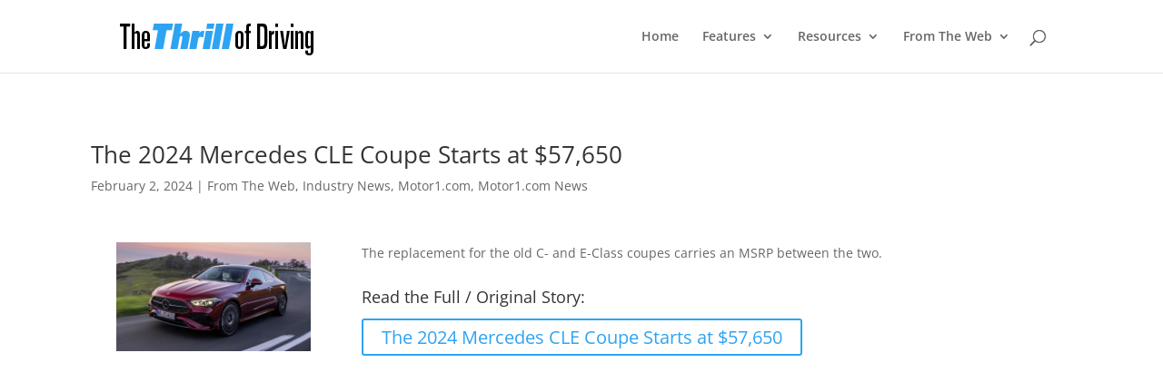

--- FILE ---
content_type: text/html; charset=utf-8
request_url: https://www.google.com/recaptcha/api2/aframe
body_size: 267
content:
<!DOCTYPE HTML><html><head><meta http-equiv="content-type" content="text/html; charset=UTF-8"></head><body><script nonce="aDxAWyIxb3VwUsDVPmbeeA">/** Anti-fraud and anti-abuse applications only. See google.com/recaptcha */ try{var clients={'sodar':'https://pagead2.googlesyndication.com/pagead/sodar?'};window.addEventListener("message",function(a){try{if(a.source===window.parent){var b=JSON.parse(a.data);var c=clients[b['id']];if(c){var d=document.createElement('img');d.src=c+b['params']+'&rc='+(localStorage.getItem("rc::a")?sessionStorage.getItem("rc::b"):"");window.document.body.appendChild(d);sessionStorage.setItem("rc::e",parseInt(sessionStorage.getItem("rc::e")||0)+1);localStorage.setItem("rc::h",'1769460273492');}}}catch(b){}});window.parent.postMessage("_grecaptcha_ready", "*");}catch(b){}</script></body></html>